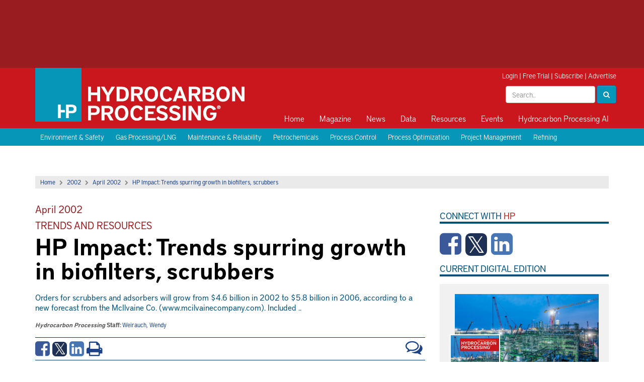

--- FILE ---
content_type: text/html; charset=utf-8
request_url: https://www.google.com/recaptcha/api2/aframe
body_size: 266
content:
<!DOCTYPE HTML><html><head><meta http-equiv="content-type" content="text/html; charset=UTF-8"></head><body><script nonce="m2TDUMEToGOmquPRaJs5Ow">/** Anti-fraud and anti-abuse applications only. See google.com/recaptcha */ try{var clients={'sodar':'https://pagead2.googlesyndication.com/pagead/sodar?'};window.addEventListener("message",function(a){try{if(a.source===window.parent){var b=JSON.parse(a.data);var c=clients[b['id']];if(c){var d=document.createElement('img');d.src=c+b['params']+'&rc='+(localStorage.getItem("rc::a")?sessionStorage.getItem("rc::b"):"");window.document.body.appendChild(d);sessionStorage.setItem("rc::e",parseInt(sessionStorage.getItem("rc::e")||0)+1);localStorage.setItem("rc::h",'1768723700010');}}}catch(b){}});window.parent.postMessage("_grecaptcha_ready", "*");}catch(b){}</script></body></html>